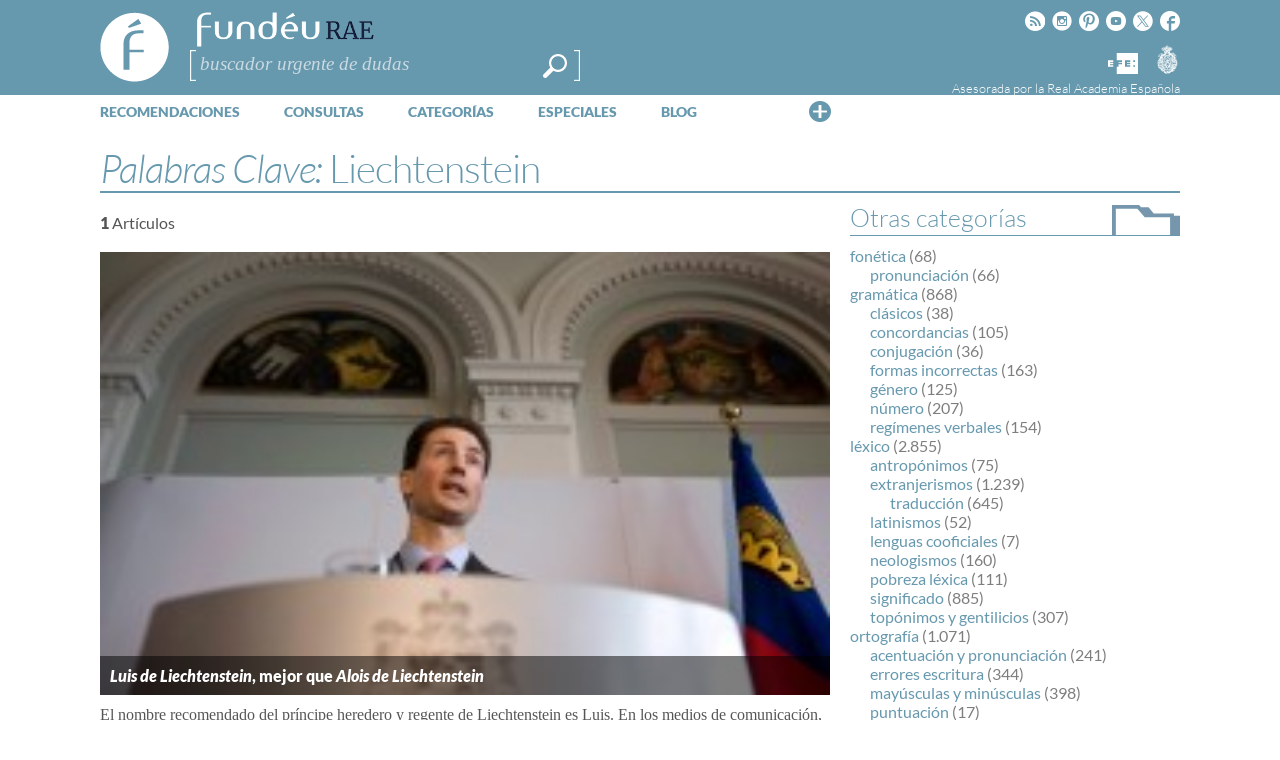

--- FILE ---
content_type: text/html; charset=utf-8
request_url: https://www.google.com/recaptcha/api2/anchor?ar=1&k=6LeqEhUUAAAAANIrwHpG9q7MLzswNZZnLOfA50E6&co=aHR0cHM6Ly93d3cuZnVuZGV1LmVzOjQ0Mw..&hl=es&v=PoyoqOPhxBO7pBk68S4YbpHZ&size=normal&anchor-ms=20000&execute-ms=30000&cb=3gvkz0ewkgvd
body_size: 49404
content:
<!DOCTYPE HTML><html dir="ltr" lang="es"><head><meta http-equiv="Content-Type" content="text/html; charset=UTF-8">
<meta http-equiv="X-UA-Compatible" content="IE=edge">
<title>reCAPTCHA</title>
<style type="text/css">
/* cyrillic-ext */
@font-face {
  font-family: 'Roboto';
  font-style: normal;
  font-weight: 400;
  font-stretch: 100%;
  src: url(//fonts.gstatic.com/s/roboto/v48/KFO7CnqEu92Fr1ME7kSn66aGLdTylUAMa3GUBHMdazTgWw.woff2) format('woff2');
  unicode-range: U+0460-052F, U+1C80-1C8A, U+20B4, U+2DE0-2DFF, U+A640-A69F, U+FE2E-FE2F;
}
/* cyrillic */
@font-face {
  font-family: 'Roboto';
  font-style: normal;
  font-weight: 400;
  font-stretch: 100%;
  src: url(//fonts.gstatic.com/s/roboto/v48/KFO7CnqEu92Fr1ME7kSn66aGLdTylUAMa3iUBHMdazTgWw.woff2) format('woff2');
  unicode-range: U+0301, U+0400-045F, U+0490-0491, U+04B0-04B1, U+2116;
}
/* greek-ext */
@font-face {
  font-family: 'Roboto';
  font-style: normal;
  font-weight: 400;
  font-stretch: 100%;
  src: url(//fonts.gstatic.com/s/roboto/v48/KFO7CnqEu92Fr1ME7kSn66aGLdTylUAMa3CUBHMdazTgWw.woff2) format('woff2');
  unicode-range: U+1F00-1FFF;
}
/* greek */
@font-face {
  font-family: 'Roboto';
  font-style: normal;
  font-weight: 400;
  font-stretch: 100%;
  src: url(//fonts.gstatic.com/s/roboto/v48/KFO7CnqEu92Fr1ME7kSn66aGLdTylUAMa3-UBHMdazTgWw.woff2) format('woff2');
  unicode-range: U+0370-0377, U+037A-037F, U+0384-038A, U+038C, U+038E-03A1, U+03A3-03FF;
}
/* math */
@font-face {
  font-family: 'Roboto';
  font-style: normal;
  font-weight: 400;
  font-stretch: 100%;
  src: url(//fonts.gstatic.com/s/roboto/v48/KFO7CnqEu92Fr1ME7kSn66aGLdTylUAMawCUBHMdazTgWw.woff2) format('woff2');
  unicode-range: U+0302-0303, U+0305, U+0307-0308, U+0310, U+0312, U+0315, U+031A, U+0326-0327, U+032C, U+032F-0330, U+0332-0333, U+0338, U+033A, U+0346, U+034D, U+0391-03A1, U+03A3-03A9, U+03B1-03C9, U+03D1, U+03D5-03D6, U+03F0-03F1, U+03F4-03F5, U+2016-2017, U+2034-2038, U+203C, U+2040, U+2043, U+2047, U+2050, U+2057, U+205F, U+2070-2071, U+2074-208E, U+2090-209C, U+20D0-20DC, U+20E1, U+20E5-20EF, U+2100-2112, U+2114-2115, U+2117-2121, U+2123-214F, U+2190, U+2192, U+2194-21AE, U+21B0-21E5, U+21F1-21F2, U+21F4-2211, U+2213-2214, U+2216-22FF, U+2308-230B, U+2310, U+2319, U+231C-2321, U+2336-237A, U+237C, U+2395, U+239B-23B7, U+23D0, U+23DC-23E1, U+2474-2475, U+25AF, U+25B3, U+25B7, U+25BD, U+25C1, U+25CA, U+25CC, U+25FB, U+266D-266F, U+27C0-27FF, U+2900-2AFF, U+2B0E-2B11, U+2B30-2B4C, U+2BFE, U+3030, U+FF5B, U+FF5D, U+1D400-1D7FF, U+1EE00-1EEFF;
}
/* symbols */
@font-face {
  font-family: 'Roboto';
  font-style: normal;
  font-weight: 400;
  font-stretch: 100%;
  src: url(//fonts.gstatic.com/s/roboto/v48/KFO7CnqEu92Fr1ME7kSn66aGLdTylUAMaxKUBHMdazTgWw.woff2) format('woff2');
  unicode-range: U+0001-000C, U+000E-001F, U+007F-009F, U+20DD-20E0, U+20E2-20E4, U+2150-218F, U+2190, U+2192, U+2194-2199, U+21AF, U+21E6-21F0, U+21F3, U+2218-2219, U+2299, U+22C4-22C6, U+2300-243F, U+2440-244A, U+2460-24FF, U+25A0-27BF, U+2800-28FF, U+2921-2922, U+2981, U+29BF, U+29EB, U+2B00-2BFF, U+4DC0-4DFF, U+FFF9-FFFB, U+10140-1018E, U+10190-1019C, U+101A0, U+101D0-101FD, U+102E0-102FB, U+10E60-10E7E, U+1D2C0-1D2D3, U+1D2E0-1D37F, U+1F000-1F0FF, U+1F100-1F1AD, U+1F1E6-1F1FF, U+1F30D-1F30F, U+1F315, U+1F31C, U+1F31E, U+1F320-1F32C, U+1F336, U+1F378, U+1F37D, U+1F382, U+1F393-1F39F, U+1F3A7-1F3A8, U+1F3AC-1F3AF, U+1F3C2, U+1F3C4-1F3C6, U+1F3CA-1F3CE, U+1F3D4-1F3E0, U+1F3ED, U+1F3F1-1F3F3, U+1F3F5-1F3F7, U+1F408, U+1F415, U+1F41F, U+1F426, U+1F43F, U+1F441-1F442, U+1F444, U+1F446-1F449, U+1F44C-1F44E, U+1F453, U+1F46A, U+1F47D, U+1F4A3, U+1F4B0, U+1F4B3, U+1F4B9, U+1F4BB, U+1F4BF, U+1F4C8-1F4CB, U+1F4D6, U+1F4DA, U+1F4DF, U+1F4E3-1F4E6, U+1F4EA-1F4ED, U+1F4F7, U+1F4F9-1F4FB, U+1F4FD-1F4FE, U+1F503, U+1F507-1F50B, U+1F50D, U+1F512-1F513, U+1F53E-1F54A, U+1F54F-1F5FA, U+1F610, U+1F650-1F67F, U+1F687, U+1F68D, U+1F691, U+1F694, U+1F698, U+1F6AD, U+1F6B2, U+1F6B9-1F6BA, U+1F6BC, U+1F6C6-1F6CF, U+1F6D3-1F6D7, U+1F6E0-1F6EA, U+1F6F0-1F6F3, U+1F6F7-1F6FC, U+1F700-1F7FF, U+1F800-1F80B, U+1F810-1F847, U+1F850-1F859, U+1F860-1F887, U+1F890-1F8AD, U+1F8B0-1F8BB, U+1F8C0-1F8C1, U+1F900-1F90B, U+1F93B, U+1F946, U+1F984, U+1F996, U+1F9E9, U+1FA00-1FA6F, U+1FA70-1FA7C, U+1FA80-1FA89, U+1FA8F-1FAC6, U+1FACE-1FADC, U+1FADF-1FAE9, U+1FAF0-1FAF8, U+1FB00-1FBFF;
}
/* vietnamese */
@font-face {
  font-family: 'Roboto';
  font-style: normal;
  font-weight: 400;
  font-stretch: 100%;
  src: url(//fonts.gstatic.com/s/roboto/v48/KFO7CnqEu92Fr1ME7kSn66aGLdTylUAMa3OUBHMdazTgWw.woff2) format('woff2');
  unicode-range: U+0102-0103, U+0110-0111, U+0128-0129, U+0168-0169, U+01A0-01A1, U+01AF-01B0, U+0300-0301, U+0303-0304, U+0308-0309, U+0323, U+0329, U+1EA0-1EF9, U+20AB;
}
/* latin-ext */
@font-face {
  font-family: 'Roboto';
  font-style: normal;
  font-weight: 400;
  font-stretch: 100%;
  src: url(//fonts.gstatic.com/s/roboto/v48/KFO7CnqEu92Fr1ME7kSn66aGLdTylUAMa3KUBHMdazTgWw.woff2) format('woff2');
  unicode-range: U+0100-02BA, U+02BD-02C5, U+02C7-02CC, U+02CE-02D7, U+02DD-02FF, U+0304, U+0308, U+0329, U+1D00-1DBF, U+1E00-1E9F, U+1EF2-1EFF, U+2020, U+20A0-20AB, U+20AD-20C0, U+2113, U+2C60-2C7F, U+A720-A7FF;
}
/* latin */
@font-face {
  font-family: 'Roboto';
  font-style: normal;
  font-weight: 400;
  font-stretch: 100%;
  src: url(//fonts.gstatic.com/s/roboto/v48/KFO7CnqEu92Fr1ME7kSn66aGLdTylUAMa3yUBHMdazQ.woff2) format('woff2');
  unicode-range: U+0000-00FF, U+0131, U+0152-0153, U+02BB-02BC, U+02C6, U+02DA, U+02DC, U+0304, U+0308, U+0329, U+2000-206F, U+20AC, U+2122, U+2191, U+2193, U+2212, U+2215, U+FEFF, U+FFFD;
}
/* cyrillic-ext */
@font-face {
  font-family: 'Roboto';
  font-style: normal;
  font-weight: 500;
  font-stretch: 100%;
  src: url(//fonts.gstatic.com/s/roboto/v48/KFO7CnqEu92Fr1ME7kSn66aGLdTylUAMa3GUBHMdazTgWw.woff2) format('woff2');
  unicode-range: U+0460-052F, U+1C80-1C8A, U+20B4, U+2DE0-2DFF, U+A640-A69F, U+FE2E-FE2F;
}
/* cyrillic */
@font-face {
  font-family: 'Roboto';
  font-style: normal;
  font-weight: 500;
  font-stretch: 100%;
  src: url(//fonts.gstatic.com/s/roboto/v48/KFO7CnqEu92Fr1ME7kSn66aGLdTylUAMa3iUBHMdazTgWw.woff2) format('woff2');
  unicode-range: U+0301, U+0400-045F, U+0490-0491, U+04B0-04B1, U+2116;
}
/* greek-ext */
@font-face {
  font-family: 'Roboto';
  font-style: normal;
  font-weight: 500;
  font-stretch: 100%;
  src: url(//fonts.gstatic.com/s/roboto/v48/KFO7CnqEu92Fr1ME7kSn66aGLdTylUAMa3CUBHMdazTgWw.woff2) format('woff2');
  unicode-range: U+1F00-1FFF;
}
/* greek */
@font-face {
  font-family: 'Roboto';
  font-style: normal;
  font-weight: 500;
  font-stretch: 100%;
  src: url(//fonts.gstatic.com/s/roboto/v48/KFO7CnqEu92Fr1ME7kSn66aGLdTylUAMa3-UBHMdazTgWw.woff2) format('woff2');
  unicode-range: U+0370-0377, U+037A-037F, U+0384-038A, U+038C, U+038E-03A1, U+03A3-03FF;
}
/* math */
@font-face {
  font-family: 'Roboto';
  font-style: normal;
  font-weight: 500;
  font-stretch: 100%;
  src: url(//fonts.gstatic.com/s/roboto/v48/KFO7CnqEu92Fr1ME7kSn66aGLdTylUAMawCUBHMdazTgWw.woff2) format('woff2');
  unicode-range: U+0302-0303, U+0305, U+0307-0308, U+0310, U+0312, U+0315, U+031A, U+0326-0327, U+032C, U+032F-0330, U+0332-0333, U+0338, U+033A, U+0346, U+034D, U+0391-03A1, U+03A3-03A9, U+03B1-03C9, U+03D1, U+03D5-03D6, U+03F0-03F1, U+03F4-03F5, U+2016-2017, U+2034-2038, U+203C, U+2040, U+2043, U+2047, U+2050, U+2057, U+205F, U+2070-2071, U+2074-208E, U+2090-209C, U+20D0-20DC, U+20E1, U+20E5-20EF, U+2100-2112, U+2114-2115, U+2117-2121, U+2123-214F, U+2190, U+2192, U+2194-21AE, U+21B0-21E5, U+21F1-21F2, U+21F4-2211, U+2213-2214, U+2216-22FF, U+2308-230B, U+2310, U+2319, U+231C-2321, U+2336-237A, U+237C, U+2395, U+239B-23B7, U+23D0, U+23DC-23E1, U+2474-2475, U+25AF, U+25B3, U+25B7, U+25BD, U+25C1, U+25CA, U+25CC, U+25FB, U+266D-266F, U+27C0-27FF, U+2900-2AFF, U+2B0E-2B11, U+2B30-2B4C, U+2BFE, U+3030, U+FF5B, U+FF5D, U+1D400-1D7FF, U+1EE00-1EEFF;
}
/* symbols */
@font-face {
  font-family: 'Roboto';
  font-style: normal;
  font-weight: 500;
  font-stretch: 100%;
  src: url(//fonts.gstatic.com/s/roboto/v48/KFO7CnqEu92Fr1ME7kSn66aGLdTylUAMaxKUBHMdazTgWw.woff2) format('woff2');
  unicode-range: U+0001-000C, U+000E-001F, U+007F-009F, U+20DD-20E0, U+20E2-20E4, U+2150-218F, U+2190, U+2192, U+2194-2199, U+21AF, U+21E6-21F0, U+21F3, U+2218-2219, U+2299, U+22C4-22C6, U+2300-243F, U+2440-244A, U+2460-24FF, U+25A0-27BF, U+2800-28FF, U+2921-2922, U+2981, U+29BF, U+29EB, U+2B00-2BFF, U+4DC0-4DFF, U+FFF9-FFFB, U+10140-1018E, U+10190-1019C, U+101A0, U+101D0-101FD, U+102E0-102FB, U+10E60-10E7E, U+1D2C0-1D2D3, U+1D2E0-1D37F, U+1F000-1F0FF, U+1F100-1F1AD, U+1F1E6-1F1FF, U+1F30D-1F30F, U+1F315, U+1F31C, U+1F31E, U+1F320-1F32C, U+1F336, U+1F378, U+1F37D, U+1F382, U+1F393-1F39F, U+1F3A7-1F3A8, U+1F3AC-1F3AF, U+1F3C2, U+1F3C4-1F3C6, U+1F3CA-1F3CE, U+1F3D4-1F3E0, U+1F3ED, U+1F3F1-1F3F3, U+1F3F5-1F3F7, U+1F408, U+1F415, U+1F41F, U+1F426, U+1F43F, U+1F441-1F442, U+1F444, U+1F446-1F449, U+1F44C-1F44E, U+1F453, U+1F46A, U+1F47D, U+1F4A3, U+1F4B0, U+1F4B3, U+1F4B9, U+1F4BB, U+1F4BF, U+1F4C8-1F4CB, U+1F4D6, U+1F4DA, U+1F4DF, U+1F4E3-1F4E6, U+1F4EA-1F4ED, U+1F4F7, U+1F4F9-1F4FB, U+1F4FD-1F4FE, U+1F503, U+1F507-1F50B, U+1F50D, U+1F512-1F513, U+1F53E-1F54A, U+1F54F-1F5FA, U+1F610, U+1F650-1F67F, U+1F687, U+1F68D, U+1F691, U+1F694, U+1F698, U+1F6AD, U+1F6B2, U+1F6B9-1F6BA, U+1F6BC, U+1F6C6-1F6CF, U+1F6D3-1F6D7, U+1F6E0-1F6EA, U+1F6F0-1F6F3, U+1F6F7-1F6FC, U+1F700-1F7FF, U+1F800-1F80B, U+1F810-1F847, U+1F850-1F859, U+1F860-1F887, U+1F890-1F8AD, U+1F8B0-1F8BB, U+1F8C0-1F8C1, U+1F900-1F90B, U+1F93B, U+1F946, U+1F984, U+1F996, U+1F9E9, U+1FA00-1FA6F, U+1FA70-1FA7C, U+1FA80-1FA89, U+1FA8F-1FAC6, U+1FACE-1FADC, U+1FADF-1FAE9, U+1FAF0-1FAF8, U+1FB00-1FBFF;
}
/* vietnamese */
@font-face {
  font-family: 'Roboto';
  font-style: normal;
  font-weight: 500;
  font-stretch: 100%;
  src: url(//fonts.gstatic.com/s/roboto/v48/KFO7CnqEu92Fr1ME7kSn66aGLdTylUAMa3OUBHMdazTgWw.woff2) format('woff2');
  unicode-range: U+0102-0103, U+0110-0111, U+0128-0129, U+0168-0169, U+01A0-01A1, U+01AF-01B0, U+0300-0301, U+0303-0304, U+0308-0309, U+0323, U+0329, U+1EA0-1EF9, U+20AB;
}
/* latin-ext */
@font-face {
  font-family: 'Roboto';
  font-style: normal;
  font-weight: 500;
  font-stretch: 100%;
  src: url(//fonts.gstatic.com/s/roboto/v48/KFO7CnqEu92Fr1ME7kSn66aGLdTylUAMa3KUBHMdazTgWw.woff2) format('woff2');
  unicode-range: U+0100-02BA, U+02BD-02C5, U+02C7-02CC, U+02CE-02D7, U+02DD-02FF, U+0304, U+0308, U+0329, U+1D00-1DBF, U+1E00-1E9F, U+1EF2-1EFF, U+2020, U+20A0-20AB, U+20AD-20C0, U+2113, U+2C60-2C7F, U+A720-A7FF;
}
/* latin */
@font-face {
  font-family: 'Roboto';
  font-style: normal;
  font-weight: 500;
  font-stretch: 100%;
  src: url(//fonts.gstatic.com/s/roboto/v48/KFO7CnqEu92Fr1ME7kSn66aGLdTylUAMa3yUBHMdazQ.woff2) format('woff2');
  unicode-range: U+0000-00FF, U+0131, U+0152-0153, U+02BB-02BC, U+02C6, U+02DA, U+02DC, U+0304, U+0308, U+0329, U+2000-206F, U+20AC, U+2122, U+2191, U+2193, U+2212, U+2215, U+FEFF, U+FFFD;
}
/* cyrillic-ext */
@font-face {
  font-family: 'Roboto';
  font-style: normal;
  font-weight: 900;
  font-stretch: 100%;
  src: url(//fonts.gstatic.com/s/roboto/v48/KFO7CnqEu92Fr1ME7kSn66aGLdTylUAMa3GUBHMdazTgWw.woff2) format('woff2');
  unicode-range: U+0460-052F, U+1C80-1C8A, U+20B4, U+2DE0-2DFF, U+A640-A69F, U+FE2E-FE2F;
}
/* cyrillic */
@font-face {
  font-family: 'Roboto';
  font-style: normal;
  font-weight: 900;
  font-stretch: 100%;
  src: url(//fonts.gstatic.com/s/roboto/v48/KFO7CnqEu92Fr1ME7kSn66aGLdTylUAMa3iUBHMdazTgWw.woff2) format('woff2');
  unicode-range: U+0301, U+0400-045F, U+0490-0491, U+04B0-04B1, U+2116;
}
/* greek-ext */
@font-face {
  font-family: 'Roboto';
  font-style: normal;
  font-weight: 900;
  font-stretch: 100%;
  src: url(//fonts.gstatic.com/s/roboto/v48/KFO7CnqEu92Fr1ME7kSn66aGLdTylUAMa3CUBHMdazTgWw.woff2) format('woff2');
  unicode-range: U+1F00-1FFF;
}
/* greek */
@font-face {
  font-family: 'Roboto';
  font-style: normal;
  font-weight: 900;
  font-stretch: 100%;
  src: url(//fonts.gstatic.com/s/roboto/v48/KFO7CnqEu92Fr1ME7kSn66aGLdTylUAMa3-UBHMdazTgWw.woff2) format('woff2');
  unicode-range: U+0370-0377, U+037A-037F, U+0384-038A, U+038C, U+038E-03A1, U+03A3-03FF;
}
/* math */
@font-face {
  font-family: 'Roboto';
  font-style: normal;
  font-weight: 900;
  font-stretch: 100%;
  src: url(//fonts.gstatic.com/s/roboto/v48/KFO7CnqEu92Fr1ME7kSn66aGLdTylUAMawCUBHMdazTgWw.woff2) format('woff2');
  unicode-range: U+0302-0303, U+0305, U+0307-0308, U+0310, U+0312, U+0315, U+031A, U+0326-0327, U+032C, U+032F-0330, U+0332-0333, U+0338, U+033A, U+0346, U+034D, U+0391-03A1, U+03A3-03A9, U+03B1-03C9, U+03D1, U+03D5-03D6, U+03F0-03F1, U+03F4-03F5, U+2016-2017, U+2034-2038, U+203C, U+2040, U+2043, U+2047, U+2050, U+2057, U+205F, U+2070-2071, U+2074-208E, U+2090-209C, U+20D0-20DC, U+20E1, U+20E5-20EF, U+2100-2112, U+2114-2115, U+2117-2121, U+2123-214F, U+2190, U+2192, U+2194-21AE, U+21B0-21E5, U+21F1-21F2, U+21F4-2211, U+2213-2214, U+2216-22FF, U+2308-230B, U+2310, U+2319, U+231C-2321, U+2336-237A, U+237C, U+2395, U+239B-23B7, U+23D0, U+23DC-23E1, U+2474-2475, U+25AF, U+25B3, U+25B7, U+25BD, U+25C1, U+25CA, U+25CC, U+25FB, U+266D-266F, U+27C0-27FF, U+2900-2AFF, U+2B0E-2B11, U+2B30-2B4C, U+2BFE, U+3030, U+FF5B, U+FF5D, U+1D400-1D7FF, U+1EE00-1EEFF;
}
/* symbols */
@font-face {
  font-family: 'Roboto';
  font-style: normal;
  font-weight: 900;
  font-stretch: 100%;
  src: url(//fonts.gstatic.com/s/roboto/v48/KFO7CnqEu92Fr1ME7kSn66aGLdTylUAMaxKUBHMdazTgWw.woff2) format('woff2');
  unicode-range: U+0001-000C, U+000E-001F, U+007F-009F, U+20DD-20E0, U+20E2-20E4, U+2150-218F, U+2190, U+2192, U+2194-2199, U+21AF, U+21E6-21F0, U+21F3, U+2218-2219, U+2299, U+22C4-22C6, U+2300-243F, U+2440-244A, U+2460-24FF, U+25A0-27BF, U+2800-28FF, U+2921-2922, U+2981, U+29BF, U+29EB, U+2B00-2BFF, U+4DC0-4DFF, U+FFF9-FFFB, U+10140-1018E, U+10190-1019C, U+101A0, U+101D0-101FD, U+102E0-102FB, U+10E60-10E7E, U+1D2C0-1D2D3, U+1D2E0-1D37F, U+1F000-1F0FF, U+1F100-1F1AD, U+1F1E6-1F1FF, U+1F30D-1F30F, U+1F315, U+1F31C, U+1F31E, U+1F320-1F32C, U+1F336, U+1F378, U+1F37D, U+1F382, U+1F393-1F39F, U+1F3A7-1F3A8, U+1F3AC-1F3AF, U+1F3C2, U+1F3C4-1F3C6, U+1F3CA-1F3CE, U+1F3D4-1F3E0, U+1F3ED, U+1F3F1-1F3F3, U+1F3F5-1F3F7, U+1F408, U+1F415, U+1F41F, U+1F426, U+1F43F, U+1F441-1F442, U+1F444, U+1F446-1F449, U+1F44C-1F44E, U+1F453, U+1F46A, U+1F47D, U+1F4A3, U+1F4B0, U+1F4B3, U+1F4B9, U+1F4BB, U+1F4BF, U+1F4C8-1F4CB, U+1F4D6, U+1F4DA, U+1F4DF, U+1F4E3-1F4E6, U+1F4EA-1F4ED, U+1F4F7, U+1F4F9-1F4FB, U+1F4FD-1F4FE, U+1F503, U+1F507-1F50B, U+1F50D, U+1F512-1F513, U+1F53E-1F54A, U+1F54F-1F5FA, U+1F610, U+1F650-1F67F, U+1F687, U+1F68D, U+1F691, U+1F694, U+1F698, U+1F6AD, U+1F6B2, U+1F6B9-1F6BA, U+1F6BC, U+1F6C6-1F6CF, U+1F6D3-1F6D7, U+1F6E0-1F6EA, U+1F6F0-1F6F3, U+1F6F7-1F6FC, U+1F700-1F7FF, U+1F800-1F80B, U+1F810-1F847, U+1F850-1F859, U+1F860-1F887, U+1F890-1F8AD, U+1F8B0-1F8BB, U+1F8C0-1F8C1, U+1F900-1F90B, U+1F93B, U+1F946, U+1F984, U+1F996, U+1F9E9, U+1FA00-1FA6F, U+1FA70-1FA7C, U+1FA80-1FA89, U+1FA8F-1FAC6, U+1FACE-1FADC, U+1FADF-1FAE9, U+1FAF0-1FAF8, U+1FB00-1FBFF;
}
/* vietnamese */
@font-face {
  font-family: 'Roboto';
  font-style: normal;
  font-weight: 900;
  font-stretch: 100%;
  src: url(//fonts.gstatic.com/s/roboto/v48/KFO7CnqEu92Fr1ME7kSn66aGLdTylUAMa3OUBHMdazTgWw.woff2) format('woff2');
  unicode-range: U+0102-0103, U+0110-0111, U+0128-0129, U+0168-0169, U+01A0-01A1, U+01AF-01B0, U+0300-0301, U+0303-0304, U+0308-0309, U+0323, U+0329, U+1EA0-1EF9, U+20AB;
}
/* latin-ext */
@font-face {
  font-family: 'Roboto';
  font-style: normal;
  font-weight: 900;
  font-stretch: 100%;
  src: url(//fonts.gstatic.com/s/roboto/v48/KFO7CnqEu92Fr1ME7kSn66aGLdTylUAMa3KUBHMdazTgWw.woff2) format('woff2');
  unicode-range: U+0100-02BA, U+02BD-02C5, U+02C7-02CC, U+02CE-02D7, U+02DD-02FF, U+0304, U+0308, U+0329, U+1D00-1DBF, U+1E00-1E9F, U+1EF2-1EFF, U+2020, U+20A0-20AB, U+20AD-20C0, U+2113, U+2C60-2C7F, U+A720-A7FF;
}
/* latin */
@font-face {
  font-family: 'Roboto';
  font-style: normal;
  font-weight: 900;
  font-stretch: 100%;
  src: url(//fonts.gstatic.com/s/roboto/v48/KFO7CnqEu92Fr1ME7kSn66aGLdTylUAMa3yUBHMdazQ.woff2) format('woff2');
  unicode-range: U+0000-00FF, U+0131, U+0152-0153, U+02BB-02BC, U+02C6, U+02DA, U+02DC, U+0304, U+0308, U+0329, U+2000-206F, U+20AC, U+2122, U+2191, U+2193, U+2212, U+2215, U+FEFF, U+FFFD;
}

</style>
<link rel="stylesheet" type="text/css" href="https://www.gstatic.com/recaptcha/releases/PoyoqOPhxBO7pBk68S4YbpHZ/styles__ltr.css">
<script nonce="GVgoKf_1fpxxGsk8ytqCGw" type="text/javascript">window['__recaptcha_api'] = 'https://www.google.com/recaptcha/api2/';</script>
<script type="text/javascript" src="https://www.gstatic.com/recaptcha/releases/PoyoqOPhxBO7pBk68S4YbpHZ/recaptcha__es.js" nonce="GVgoKf_1fpxxGsk8ytqCGw">
      
    </script></head>
<body><div id="rc-anchor-alert" class="rc-anchor-alert"></div>
<input type="hidden" id="recaptcha-token" value="[base64]">
<script type="text/javascript" nonce="GVgoKf_1fpxxGsk8ytqCGw">
      recaptcha.anchor.Main.init("[\x22ainput\x22,[\x22bgdata\x22,\x22\x22,\[base64]/[base64]/[base64]/[base64]/[base64]/[base64]/[base64]/[base64]/[base64]/[base64]\\u003d\x22,\[base64]\\u003d\x22,\[base64]/CtsKawq0caMOMKsKbwqYJNMKbfMOcwq3DuT4GwoEQdRPDg8KAbcOXDMOtwoxjw6HCp8OfLwZOX8KIM8OLQMKkMgBBIMKFw6bCuRHDlMOswoZ9D8KxHGQqZMO0wrjCgsOmc8OWw4URKcOnw5IMdl/[base64]/dEwUwonDrURrwpDDugDCoFVuwo7CoAg5HzTDtGB2wq3Drl7Cj8KowqAyTsKawq5uOyvDghbDvU96B8Ksw5sBTcOpCB4GLD5IDAjCglBUJMO4GMOnwrEDFkMUwr0ZwrbCpXdQIsOQf8KSbC/Do3JIXsOFw7DCsMOLK8Oww75Xwr3DiAk/f3AeOMOSGHbCksOaw7EvEsOewoAYImQYw7TDl8O0wofDm8KuSsKKw6oBVcKjwojDqg3ChMKqOMK5w6UHw4/CmR0PRBXCrsKxPVBINcOlMh5mNUrDhS3DgMKOw7jDgSJNGBccGwHCusOoTMKLThwtwrQkAsOWw5JEIcO/PMOEwrNfP1NQwpvDu8OobzrDk8Kyw7snw6/[base64]/w6JIwptbw53DhsKlUcOYwpgvw4t3YcOBCcOGw4HDisKCBU1+w73CoVARW2NaZ8KbchpfwpDDoX3CtS5Ca8KmScKbSRHCv0/[base64]/w4DDhMKsw5VGGsObw7hhd0xuZ8OWXHHCnsKFwoZTw7Zxw7DDh8ONI8KuYEHDl8K/wrkfFMO4VjttLsKlcjsmBGVqWsK7bnnCsB7CnTdwAGjDtzk/wqFPwrgbw6LCh8KDwpfCjcKPTMK9Mk/Dm1/[base64]/Do8KvKnfDpivDmyLDlCzCnmZqwrwdfWjCo0TCjFIBDsKmw6vDscKdIwLDuFZcw53DlMKjwoMYPX7DkMKiWcOfecOjw7BWQR7DqsOxVB3CucKOO3McVcOzw5jClTbCrMKNw4/CujzCgAIjw5TDlsKOVMKnw73CvcKQwqnCilnDgSIOPsOANXnCjiTDsUEBGsK7CzYOw49hSRcRBMKGwrjDoMKab8KWw6TDvlkcwrEiwqfCuDfDmMOswr9BwofDjRPDizXDtklea8OIGWjCqAjDqRXCucOcw7YPw4nCu8OwGAjDghluw5BsW8K/[base64]/DnmzDjl5lSX7CpW0AwpLDuWrDosO9Q2DDunN7wrd8aHHCkMKrwqxlw5rCpDsYBR8fwowwUsOVGH7Ct8OLw505bcK8S8KSw707wp5xwoxrw67CqcKjXgDCqwHCmMOuW8K0w5o7w47Cv8Oww7PDkijCmgLDijtuMMK9wrYzwocQw5BFX8O9V8Kiwr/[base64]/DrcKwwpwLwqFXwozCjksKwpRHw6dnasOSworDqMOhFcKRwpDClTfCicKjwpvCpcKcdWzCtMOcw4kHw7pZw7A/w5M5w4fCsnLCt8Kfwp/CncKjw6DDgcObw4tCwo/DsQvDqF4Zw4LDqw7CjsOmLgJdejHDohnCinoCG1llw5nDnMKvwpDDtcKbDMOQBmoAw5gkw750w4LCrsKfw5UXSsONU00TDcORw5QQw5snWCV4wq85UsKRw7gqwr/CnsKOw7Mxw4LDgsObYcOqDsKPQ8K4w7/DosO6wp1kRTwASUw9VsK4w57Dv8KywqjCrsOxwpFmwo0KE2RTLmjCvDckw44gBsK1woTChCvDmsKqfibDksKiwr3CtsOXecOZw73CtsKxwq3CslTCrFs2woTDjMOJwroiw7oTw7XCscKcw7U1UMOiHMKsX8O6w63DnWQKaGstw4LDuz0OwozCksOZwptAdsOnwohjw5/CgMOrw4V2wp5qE0YNdcOUw6FHw7h9SmvCjsKBfCBjw4USIxXCjsODw7cWZMKFwqzCiTcxwotEw5HCpHXDt29tw4rDvA0RLxtKLVYzR8OJwqJRwrF1UsKpwp8KwoMbegPCgMO7wodLw48nPsOtw6nDs3ghw6fDuDnDph1JIHEuwr0XWsKAX8Kjw58ywqx1C8Kbwq/Cp2/Cm27Ci8OdwpnDoMOCTgLCkDfCsQQvwqYWwpweaRZ/w7PDo8OHBCxUcMOfwrdBKlh7w4d3Ox/CjXRvXcODwrEnwp1bB8K/K8KWbjduw43CmSMKOBERAcOkw7sMYMK0w43CtkA+wpfCssO/wpdvw4VmwrXCgsKlw4bCoMOPO2DDp8K+wphEw7l7w7hjwokMWsKTL8OCw6kMwp8EGV7Ci0/CtsO6Q8O5bA4jwrkWfcKyUQDCvBELbcOPHMKBVcKkSsOww4rDlMOEw6rCj8KhEsOccMOOw63Cqlomw6rDpBvDtcKoc3fDn09ea8KjasOawpbDugk2bcK/[base64]/[base64]/UMKEZMOGwqbCgykjC8KvHsKlFsOswqIVw7bDg1XCrgF+w4ReQX/Cnlh9fH7CvMKHw5wlw5cRAMOPM8K1wonCgMKPL17CtcOYWMOUcg00BMKUaQ9aN8Oow6lLw7XDpBLDvz/DrwdLHX4UQ8KjwrvDgcKXRlXDmsKsH8OXSsKjwpjCh0swYxQDw43DjcOHw5JKwq7Dt1/CuwvDhEYFwovCin3DvzjCp18iw6UJJlFwwoTDgnHCgcORw5nCtn/[base64]/DisK7wr7DocOLwr7DmcKTwqbCkEVuUCHCjsOPGMKUKlFZw5J9wqTCg8Khw4jDkTTCvMK2wqvDoi5uBUw3KH7Co2/DosOFw6VMwqgRK8Kxwo7Cl8Kaw6sxw7xDw648wrc+woBZCMOGKsKOIcO0CsK4w7c7CMOIesOZwoHDoy/DlsOxKXTDq8OMw5N+wptMdGV+DiHDqk9twqXDvsOVdFMywoLCuyPDrykcc8KPfnh2YAs+HsKCQGRCFcOwNcOecnjDpMOdQXPDuMKOwpJPWRvCuMKEwpzCglDDtUnDumkUw5vDuMK1C8OuWMO/Il/DqMKMaMKNw7PDgTbCp2AZwo/CksKBwpjCuWnCm1rDgMO8EMOBPmZmasKZw4/[base64]/CtzkWJl/DphsPR8KhEMOKHgg1w4p3wpPDtsOTa8O0w4/[base64]/QMOlT3XDgsK1w7XDiX8KFyUGw6LCqsOWw4gqwpHDiE3DqwI+w6jDpC9wwq4UYgotPm/CjcOsw7PDsMK8wqEpFA/DtABuw5MyCMKXd8OmwqHCkAgsbhTCuX3DkllTw70vw4XDnj1kUEhcE8Kgwoxdw5JawoYQw5zDmwPCvy3CrMKJwq/CsjwScsKOwp3DsEoBbMK6wp3DjMKfwqrCsXzCoxAHZcK6PcO0ZsOQw73CjMOfFx0rwrzClMOiaVUAN8KReijCo2QOwotdWklVeMOpcX7DjVnCs8OjCcODAz7CiV83UMKyecKXw53CsUVtfMO3wp/CpcKIw5LDvBxfw5hQMMOuw5A1HEnDhw5fO2tFw5wiwq0Va8O2Nj8cR8Olc2zDrVk/asO0w5YGw5fDqMOLRMKaw47DpcOhw6w7GGjCtcK6w7PDvGnCp3UHwpQcw5A3w7zDgXTCrsOtF8Kew4QkP8K3RcKnwoVmPsOPw6ZFw7HDsMKgw6/CsjfCslliacOUw6E/EzHCksKVEsKvX8OGXhQeKHbCucOcCicHR8KJFMOgw64oEFHDqGYgCTpxwqd5w5tgfMOmT8KVw5PDjjrDm1wzfFzDnhDDmsOkK8K9aT0dw6otIh3CoUw9wp8Ww7TDuMOqEELCq3/DmMKESsK3c8Opw6FrfMOVJcK2WkzDoXZQIMOTw5XCsSEQw4XDkcO/WsKQaMKmMXAEw5dcwqdZw4cAZANaYFLCkyHClsKuKgwaw57Ck8K+wq/CljZcw4srwq/DpRbDjR4SwoHDpsOhE8OiJMKHw7FGL8KLwr89wrzChMKoQQY7V8OzMsKSw6DDjXASwpE0w7DCn1bDgQBVbMKBw4YTwrkfEF7DlcOAXn3DtGFZQsKoOkXDiXvCmFDDnzBsNMK0KMKrw5fDp8K0w5/Du8KXRsKHwrHCr03DiVfDrCt6w6I6w6VLwq9dOsKkw4HDlsOPK8KQwovCmC7DksKKdsOfw4DCpsOvw7bCvMK2w5wLwqgSw5dcRArChlHDgXA6DMKuDcK2PMO9w43DmFk+w5pXPR/[base64]/[base64]/CksOyw4/DqH7DncKXMFQ8wqpAw6cZb8OEwrVQZ17CmD11w7ccXMOMenPCnRjCqjbDkQZEBsOuJcKNdsK3K8ObcsO/w6A1IWlYBSXCg8OeNjDDssK4w7jDvy7CusOqw7wiYQLDqkzCtFt4woMGfsKPZMKwwoM5YkRAEcKRwrFPf8K2eVnCnHrDrBh7CRMwOcKKwr9OJMK7wpVGw6hOw5HCkw5/wqJsBRbDqcOALcOYRifCohptWxXCqH3CisOKacO7CTYyZ33DlsOlwq3Di3zCgAYUw7nCnzHCt8OOw7HDj8OES8O+w6jDnsKMdCAMMcK9w7DDsWFYw5XDphjCs8KaKkTDoGVMT0QTw4XCs1PDkMK4wp3DjXtxwpMUw5p0wqw6S0HDlyvDgsKSw5vDlsKCQMK/ckNoexbDm8KdAwzDmFQPwp7Cnltkw60dN3JdWCRywr/DvsKLIgA5wpfCkE1bw54YwoXClcO/YArDv8KLwpnDiUjDqQcfw6PDisKYTsKhw4fCjsOIw75cwpxMA8KWDMKOEcOgwqnCv8O0w5TDqUjCpzDDkcKxYMK/w7TCpMKrdcO+w6YLYjzChTvDrm0TwpXCqRU4wrbDk8OJNsO8RMOOEA3DjWzCtsONFcOXw4tTwoXCr8ORwqrDoxFyMMKIExjCrzDCi1DCqEHDiFIfwoYzGsKLw5LDq8Kuwo4Mf2/Cl0tCcXrDocOjOcK+PDsEw7s6XMKgW8OUwo7CjsObIyHDrcKdwqLDny17wr/CrcONOMOCDcKfIBTCusKvZsOTaFccw6sIw6rChsO6OsObBcOmwoTCvQvCuFBAw5rDshzDkwE+wozCgCAlw7lyfCcTwrwjwrxVDG/DhxDDvMKNw63CuCHClsKgNcONJnN2VsKtN8Oawp/CtETDmMOhFsK7bhnClcKKw57CssKZK07ClMOsQcOOwqYGwrbCqsOawr3DuMOXaTvCgVjDjcKRw7MZwqTCu8KsPGwIAndUwpXCjFVnBwLDm2g2wqPCssKcw7UxVsOjw51Hw4lVwqAxFh7CjsKQw61vb8Ktw5U0TcKfwr55wp/Cijh/HsKHwqfCkMOAw51dwrnDqzPDuEIqOjgCWGrDhsKrw79CUh4gw7/DiMKww4DCi0nCpMO6cUM/w6/DnENrMMOpwrfDp8Ova8OiQ8OpwrDDvxVxNnfCmkfDkMKOwovDl0bDj8KTAgPDj8Kww7YJBFLCn1PDuVzCpCjCvDQHw6HDin9Abj0DR8KwSgEUWSfCsMKoalAzasOJPsOewqMlw4hBScKran0Ww7LCqMKjHwrDqsOQAcKMw6hNwpEZUgBDwqPCmhTDshtFw6p/[base64]/Cv8OCwp9Ew6kEw7zDqVPCrGV0LsKrARUuXgXClMOhIQ3DvsObwpHDpTEdA0jCjcKrwpNMc8OBwrQewrcwBsOLdAoHGsOAwrFJEWQmwpkubMOxwoFwwo9dJ8K2cjLDvcOXw6MDw6/Ct8OJWMKQw7NbbMKFSlrDv2XCiF3CtUN9w5MgXwlXGzLDphtsFsONwocQw57CvMKBwq7CnUdGJcOvbsK6BFV9FMOew5M4wrHCoQtQwrVvwpJ1woLDmT9LIVFcQMKDwoPDmxLCocKDwrrDhivCjVPDhUcAwpvDuzgfwp/DiCFDTcOsH2oqPcOoB8KkVX/[base64]/[base64]/HB/[base64]/[base64]/Ctl0JRSTDik3DucKhw5vCncKiCsKewqJoXsOowrbCjcOubgXDkBfCmXdMwonDuz3CuMK/KBxtAhDCpMOySMOlfCzDmADCt8OtwrslwpXCr1zDpFYuw4rDrD/Clg7DrMO1TsK5wozDlHcsBl7CmUs5X8KQPMOCeAQgXGjDrFQCbVjCrwAgw78swqjCqMOwS8OWwp/[base64]/[base64]/Cp1XCpcKYXcKfM8KHwr8KEcKiJsKtw7BqYsOYw7zDq8KKekQ8w5QiCsKZwpxnw7tCwp7DqUbCkVzCr8K+wpXCpMKzw4nDmQDCsMOKw67CqcOiNMOiQXRfLwhEaWvClV16w73DpXLCjsOxVjdVaMKhWCrDkTnCm3fDs8OBD8OaQgDDhsOsVQLCmcKAeMO3RhrCrxzDhl/[base64]/CocKFY3PDn8K9w7DCmhfCjsK7bcOywrcqw5rDh2rCqsK/MMKbWnlsPMK7w5jDs2BAEMK4SMOHwoVQXsKkLBFlEsOvIMOBw4fDhzlbKn0lw5/DvMKQb3fCl8KMw4PDlBvCgHnDgQzCuQ81w4PCn8KQw5vCqQsaD2Fzwql2asKnwqYMwpXDlx3DjiXDj3trchzCk8KBw4nDm8OvcCLDtE/ChnbCoz3DjsKBYsO5UsOQwodNEMOfwpR+aMOtwqMxbcOLw6lucVQhcWHClsOgHQPCggLDqG/DgzLDsFZMMsK1e049w77DpsO/w61Cw6pLEMKiTDXDviDCiMKiwqdGbWbDv8OfwpoEasOnwqnDpsOmb8OSwqnCgAgtwrTDlH97PsOawprCn8OyEcKWNsOrw6QrV8K6w7Z2VsOjwrPDixTCg8KuJFzCmcK/TcKjE8KGw77CocOQKHvDtcK7wpnCqcOAasKFwqrDoMObw4R3wo8fEz4yw75rE3MLWiXDoH/[base64]/w4PDjg4sScOXb8OWKcKbw7oFwqMjwpfDpMKpw4HCugVVXC/Cl8K7w5lsw50WBwHDsBnDt8OLKFrDv8KVwrPCucK8w5bDhQwMQ3kcwpZBwrrDjsKLwrMnLsO2woDDvAlbwpDCtWjCqyDCiMK2wopywpAWOjR1woVvXsK/[base64]/[base64]/IAnCgcOmwpbDjcOwZsK5WMKMNUspwqxAwoETK8Otw5/DjHfDhAZfdMK+J8Khwo7CmMKYworDtsOAw4TDqsOfUMOhFDsBCsKWLW/[base64]/DtRJpwoDDs0hzTsKVfMOmdC3DoMKiBMO1DcKcwpsYw5bCvH/DssK2VMKyScO+wrkCBMO4w7J7wrrDgsOcVUd9bsK8w7lrRMKvUEXDpcKtw7JAPsO8w7nDhkPCo1wsw6Yiw7JYKMKAfsOOZhDCnwQ/K8KYw4nCjMKEw5PDn8Ofw5HCnyXCsGDCscK4wqzDgMKkw7DCmArDrcKbEcKxa3vDjMOEwr7DksOew63Cr8O+wrZNQ8ODwrUpQSx1w7YBwqZeEMKCw5TCqhzDs8KlwpXDjMOIJwIVwoUew6LCq8O2wqNuJ8KiQwfCssOywr/CqMOkwp/[base64]/CpsOSwrtzw6XDkFo/OcObAMKNLsK7cBwGKMKkc8KAw6xBXVbDqV3DjcKefHNeGzdLwoUFPMKfw6R6w4vCj25fwrbDlyzDh8Odw4XDvSPDrxPDiSl8wpnDrCsjRMOROnHCiSTCrMKLw5s1HW9Tw4oZPsOPd8KbMWQOLBbCnn/Dm8KLBsOhDMOmWnHDlMKLRcOcYGLCqBDDmcK+dsOIw77DjD4RRDEHwpjDjcKKwozDssOUw77CpcKibQtsw6HDglDDvcOtw7ANFX3Cv8OrRjohwpjDusKmw5oGw5TCshUJwo8Jw61ERUbCjiA5w7HDlsObEsK/[base64]/[base64]/w5zDtMOOwrIWRkjDisKvwrPClWUxw7zDi8OyWE/DusOgJTHCj8O7HxTCkXMzwpbCvCLDh0Fyw7luO8KtBX4kwoDCosOQw6bDjsK4w5PDskhKOcKiw6vCl8KSaHlYw6HCtWtBw5zChU1Sw6XCgcOcCn7CnmnCpMK5DANTw6rCqsOhw5Y3worCgMO2wrt0wrDCvsK/[base64]/DlDzCscKKw6HCvcOvwpUQDcOyZ8KuAGRCOMKiw43CtD9KE1TDtsKKRG/CjMKNwqs3w4fCqxvCrlPCvVHDiFjCmMOcesOiYMOUDcOCBMK/CVEbw41NwqNSQMOyBcOjG2YDwpnCrcKBwqjDuz1Sw4s9w5XCk8KwwrwEYcOUw6HDpy3Cn27Cg8Kqw6NREcK6wogCw6fDhMKZwpPCohPCthcvEMO0wopTV8KAMcKPRiZsW2pAw4/DscO1QEgzZcOuwqcIw41jw6Q+AxpYbDIIMMKua8OwwrTDlsKIwqjCi3/[base64]/[base64]/[base64]/DjMKYw4Z/[base64]/CoMO9w403Z8KtccKKLmMQw4bDkGEAw4JdRnDDtcOsW2lXw7FEw5bCssKIw6M7wovCgcOgYMKjw50FRzxXHxNYQMO1IcO1wq5EwpcYw5lGaMOtSDh2LBEuw53CsBzDrcO/L1Q1CUU3w6HDvWZFRx1tMGzCimXDk3BxX39Sw7XDp0vCvG9Zd2NXTlYMR8KWw6suIj7Ck8K3wr8ZwosJXcOkIsKsEwd4AsOgw555wqxVw7jCjcOSQsKONCDDgcORBcKcwqPCoCJ/woXDglzCt2rCt8K1wr/[base64]/[base64]/DncK4w5Edcy/DoDbChMO8w4J5w7vDjMKJwpLCu2HCosKOwpLCscOpw6w6IzLCjEHDjC4GLELDggYCw7k/w63CqmDCkBTCs8Orw5PCqTIcw4nDo8Kaw4RiTMKswrwTAWDChxwTTcKXwq0Qw5nDs8Kmwr/Cv8O7ezDDjcKHw77Cmz/Dl8KJAMKpw77DjMKewq3CoTExG8K2M0J8w60Dwqtywqljw4cfw4PCg2IkUsKlw7E2wpxNM18Mwo3DrQ7DrcK8woPCtjDDisORw7/DmsO+dl9+EEtMNWsBAcOZw4zDucKtw7k3Kh4MRMKGwpgVNw7DsGwZamTDmHpKOVB3w5rDkMKsFQAsw4R0w4dTwqLDjx/Dj8OLED7Dr8K5w797wpAQwpMbw43CqldLHsKVTcKAwpl6wo8wIMOaVDI1IHrCsTDDgcO+woLDiHZzw5HCr1/DvcKYC0vCkcOyF8O4w5IBBEvCvFgQQE/CrcKCZcOUw54awpJQHXN7w5PCtcKOBMKawrRRwovCq8KJZMOhVyo3woY5YsKrw7LCh1TCgsO8d8KMf1fDtz1eDcOWw5kiw7/DgMOYBWVdN150wrpkwpYfEMKvw6sZwonCjmNCwobCtn9/wonCmgtREMOTw6fDm8K0w7rDvAt7PmfCjcOsUTJxXMK3MCXCkn3Ck8OibF/Cmy4dLEnDuSHDi8OzwpXDtcO4A2TCuCcRwrHDmyQhwqzCvMKuwrdnwqTDnjx8WQjDiMOCw6kxOsORwrDDjHjDo8OHDDDCqGNXwo/ClMOhwrsXwpA0IcK/ODlaU8Kywr9LSsOgSMObwo7Cr8Otw73DkhBKfMKtccK4GjPCo35TwqVXwokZYsOMwqXCjCjCg05TGsKHZcKjwp4VNywxJz8MfcKfwpvCk2PDosOzwqPCuAhYFzEAGjM5wqVQwp/DqSwqwrnDpynDtUDCuMKDWcKnPsOXw71eSQ3CmsK0LVPDtsOmwrHDqkrDsQIewoPCogksw4XDgALDvsKVw6lewr/ClsOFwpMZw4AFwrUPw4EPBcKMVsOwGkfDkMKoE2dTIsKBw4pxwrHDg33DrQYywrrDvMKrwppfXsKhLV3CrsKvDcODBiXCrnjDkMKtfRgxGgjDl8O2VW/[base64]/RcKrPD7DjsKnwoBdI8K+e0RIOcO4VcObwqY+BFEOVcOYHH3DsQrCpcKhw4PCksOaQ8OjwpxTw77DucKWAxjCvsKyMMOFZCBMe8OUJEnCtzYww7TDrS7Ds2DClB3Dgh7DlkMXwoXDjDTDk8O1FS4IbMK/[base64]/W8KQw73Dql8VQGhhGMKuGMOLw7MQHcOjRVbDiMKVO8OSMcOKwrYXfMO9YcKuw49WSwDDvizDoQciw6VTQXLDg8OoZMK6w5sfDMKWXMKTa3rCmcO5WsOVw7bCi8KlZVJKwrtMwojDsm1Bwp/DvRoMwp7CgcKnXHxvPA4VT8O3GX7CugQjdgx1A2XDsnbCkMK2ATcUw6VrGcKQG8KrAsOwwoxDw6LDlBsDYzfCqgUAdgJ7w6dJSyDClsOnAF/Ct0tnwqk2IQAuw5TDncOmw4LCjcKEw7FYw5fCtiwcwoTClcOaw53CiMKbbVFGMsOCbA3CpsKrTcOHMS/CmAAWw4/Ct8Oew5zDo8Kbw44HUsOEIxnDhsOPw6Q3w4nDrBDDqMOvXsOCZcOpTMKUG2Npw5FGKcOsAVbDpMOiUDzCjGLDpWAtTcKDwqoMwoUOw51Kw58/[base64]/DncOxw7RxJ8OgwqXCl8Kpw7g8QMKSwpTCr8KgfcO1ZsOgw51JMQ19wrrClW3DlcOqYcO/[base64]/dsOneMOqKUnCiMKKw5oLw7ZDFGdAbsKmwrshw50wwqkWd8KqwowNwoJEdcOdF8Oqw70wwpvCszHCr8K2w5LDgsOAOTgfKsOeRzbCm8K0wo1ywofCvMKwNMKnwpjDqcO9wrd9GcKtw4wHGjbDmywuRMKRw7HDoMO1w7E/eVXDgjnCisOLVxTCnjgrS8OWOn/DncKHV8OEGsKowq5AI8KuwoPCvsO4w4LCsA5YcyzCqw1Kw6txw7QqBMKUwpzCsMKOw4YIw5XCnQkSw53Cn8KLw6jDtHIpw5pDwr9xPMKmw5fCkwvCpX7CrcOsccKUw6rDrcKAEsOZwoHDnMOfwrEBwqISVE/CrMKLHD4twojCs8KSw5rDscKowrYKworCgMKCw6FUwqHCqcK3wqDCmMOudTUzZC3Dm8KQNsK+WRbDkSs2FlnCjSNKwpnCrzPCrcOAwph1wqIHJXZ9TcO4w4kJUQNPwpPCpzV6w57DusKKKBVsw7k/w7nDgMKMRsObw4TDlkcpwp/[base64]/DsMKFw69mPsKvwpzChyBNQcO/w4XDqELCoSgEw4QFwpwwDcOXdWB3wq/DrsOVD1Jmw6kBw6LDqGhKwrLCsRg6Rg/CqhABZsKvw5LDu0FlLcO1ckp4D8OnPlsKw7fCpcKEJj/DrcOJwpTDgCYywqvDu8OFw6A7w7TDusOQM8OLTTpaw4rDqCnDoHZtwozCkihswpjDk8K1cFg6PsOsADtTdnrDhsKNesKiwpHDu8O4UnUcwppFIsKNVsOyIsORB8OGNcOHwqbDkMOwVHvCkDsIw4HCkcKOdcKcw5xQw7LDo8OePGw1RMKJw5HDqMOuVxltYMO/[base64]/DicOOPMKvwp0owqvCs1jCgMKwwpTDuyLCrcKAUxY9w6XDqhIKRB5cfjdobzJ8w7DDg0NTJcK6RMKVKT0GNcK8wqLCmlBsWjHClTlrHnMFPVXDmlTDrhDCoFXCs8KYBcOqTcOoC8KlC8KpSk8cKgBiVMKlUF4Ww67CjcOJPsKFw6FSw5I/w7vDvMK6w58uwrTDpzvClMKrc8OkwoBbOVETMxrDpWgIGzjDoirCg38qwqEbw6LChRoQEcK7FMOjAsKLw6/[base64]/CkTQ/woMqwq0Aw5M9IhvCkGA7wpjCqsKvacKfGWbCq8Kvwrhpw73DrzFDwrp2IxPClHLCmSE8woAbwrp9w4dfd0XCl8K9w54jTw9SalcdP2VraMO6XAwVw79/w7vCvsOrw4BhGmtxw6MdOi91wpLDrcONKUzDkkR0D8KkTlFqWcOvwo/DgsOzwroCCsKyWV05OMKLeMOGwrUFUcKYTwLCo8Kaw6XCksOgI8OXVi/DgsKYw7rCoj/DtMKtw7xiw59fwqrDrMKqw60NGiAIZ8Khw54iw67CkFMiwqA+bcO3w78ewrpyPcOibMK0w4bDlMKJaMK9wo4Ow43Du8K6YToJMcKuNSbCiMKvwphIw4YPwrVawq3DvMOXS8KSw6DCpsKwwqwdTU/Dp8K4w6bCtsK/CyhEw47Dr8KaFkbCgsOKwobDuMK7wrPCpsOtw4srw4bCi8OQZMOkZ8O5PwzDjXHDlsKrWw/ChsOJwonDpcOQFE8GPlUDw6llwpdUwpxVwpZ9MmHCsnXDnjfCln4jecOVCDgcwo4vwr/DrjLCrMOGwotnTsOmaiLDmjrDhsKZSWLCmGDCqkcPScONaGQoXAzDq8Obw4UPwq4/SsO/[base64]/CnRXCvG7CscORKGHDuwdiE3rChcOywq/DvcK9wpLCs8OewoXDhSRHZjlQwoXDrA5hSW0+DFooVMOgwq/[base64]/[base64]/CusK4w6tFwpTDl8K1wpLDl8K1w59rcVXDqsO/XcOLwqXDg11OwonDjUojw7sBw4dBdsK0w6pBw59zw7HCo05CwpTCqcOEa3jCsSoCLAwFw75Oa8K9XAQ8w5hMw73DjcOCKsKYS8OSSBzDusK8YG/Du8KKBSwbCsO6w4zDgi7DpkMCE8OXQVbCk8KwWD87Y8Odw4DDmcObMBJWwofDngLDqcKRwp3Cg8Ocw7U9w6zCniEiwrBxw5tpwocXZDPCo8Kxw782w7tXGUNIw54iK8OXw43DuA19O8OgecKQKMK4w4/Di8ORNMKhaMKPwpfCpXPDuljDpjfDqcK6w77CmsKFMwbDqHtaLsOewrPCizZCXBwnOGNGScOCwqZrMTZUDG9Iw784wooUwpB4C8Oow4EMDsOSwpd+w4DDmMOcCyoqMSbDuxRlwqLDr8OVd2ccwq99LcOCw4HCk3DDmwAAwognA8O/[base64]/OcKtSsK1wr4PJT7Dl8O4KDsyAx5fGGJ8E8OoYlXDkSjDr0UEwrDDrVtTw61NwqXCskXDnnd+CW3Dn8OzSHnDslkcw4/DuTHCgcOBcsKaNxpVw5vDsGjCvmJwwrrDsMOVEcOBJMKTwpDDh8OdR1RPHEbCsMOPNxTDtMOPB8KGCMKSSQXDuwM/w5XCgynCpwXCoQo6wqrCkMK4wojDqh1PSMO6wq85PSpcwqBxw7J3MsO4w4V0wpUIDixPwpBeOcKYw77DvcKGwrcnJsOLwqvCksOQwqkAEjvCtsKWScKwRArDrAUtwrjDsx/CnQZXwpLCisK4PsKOBSvCgcKGwqMnAcOww4XDmigZwokbHMOKSMOyw4/[base64]/ZCTCpVZ1BU/ClMKLeEYrw6TCtsKCDlQqbcKITSvDvcKyWEPDlsKUw6g/CkhXDMOiHcKKVj0xLlTDvC7CgAIyw4PDlMOLwo9XUybCq3xaUMK9woDCrHbCi3zCmMKbUsKkwrBbMMKDJm57w7phDMOrKAU0wrPDpjcoIUkFw4HCpGx9wolgw6ZDXwM8DcKEw4VSwp5fecKnwoUsCMKxX8KlEAPCs8O5PFcRw7/Cn8OQbQlaMDHDscOqw5t9LHYNwokywqDCn8O8RsOuw7pow43Dr1nClMKwwr7DvMKiQsKYVMKgw7LCn8OnFcKgbsKNw7fDhBjCuTrCpnZwACHCvcOfwq3DiRTCm8O/wrdxw6DCvF0Gw6nDmggwf8KjIUrDuV7DiQbDlDzCsMK7w7Y/HcKgZsOiFcKOPsOFw5vCi8Kaw4gAw7gnw4BofEjDqkvCgcKsTcOdwp4Kw5TCo3LDq8OFRk1pO8OWE8KMKyjCjMOFNn4rbMOnw5p+N0/DnnVlwp8WV8KuJWgHw4nDlV/[base64]/[base64]/CicK3wrAdTMOSwp05wrbCmcK2w4Qxw5DCqCHCrsO6wpgow5DDtsKzwo1ewp0RQsOUEcOIFnp3wrXDvsO/w5jCslDDgjIEwr7DsEsDGsObKEAYw40vwrFQHzzDoXUew4JPwrvCrMK9w5zCg21gOcKaw4nCjsK6S8OIYsO/[base64]/[base64]/CqnvCkQ/ClFPDq0MMw5sfW8OcQMK+wo4CfsKow7fCicKBw6kzLWTDpMOTJnQaL8OtSMK+dDXCgTPCgMOUw7MDa23CngxCwoc0FsOnLRAqwqDCq8OFAcKRwpbCr1phLcKgc007SMOsbybDqsOEcXTDosKHwrdlRcKEw6LDlcOdJD0rZybCg3kFZMKBQh/CpsOxwr/CscOgFsKOw4dVYsK/DMKecU8bBTLDlC9Hw78Cwr3DjsKfLcOlY8O1cXFsdDLDvyUfworCpmrDqwVcVE8Xw4hnVMKXwpdFeyzDkMOBb8O6Z8KeOsOSWiR2fi/CphfDhcOkYMK9TMO1w7bCnyHCk8KOHRcWFUPCpMKZcxIMMjcWOcKNw6/Dqz3CimTDiUE6wqUYwpvDuV7CkztIIsOGw5TCqxjDtcKeEW7Cvz90w6vDpcOjwrpPwoMaY8K+wpfDisO5CHFzU27CmAEqw49Dwpp7QsKLw4XDscKLw7Zdw7xzRiI7WmbCgcKeCyXDrMO5d8KNSgbCocKUw7nDnsOLOcOtwroGQy44wrDCosOoBU7CvcOUw7/CksO+wroYM8OISEk3A2x/[base64]/ChMO4w4gHwq9Mw7bCr8OTbjPDkUhRBmfCtDbCsxHCiCoMAgzCqcOaCAh2wq7Cg0TCucOIL8K/SnF/VsOpfsK5w4vCk2DCjcKWNsOww77Cp8KNw5hdJ1jCncO3w79OwpnDqsOZEMKNTsKVwovDjcOhwpI0bMOpYcKVWMOHwqIdw79Yb25AdgfCo8KyD1jDgMOyw51iw6jDjMOfSGfCuVxzwqDDtQ8yK1UaLMKjJcKUQG5Ew6zDqGYQw7/CgDJAJcKSdjvDgcOlwoZ4wrFbwo8Lw4DCmMKJw7zDgE7CnGsyw5ped8OoXUfDrMOlCcOMA1bDgxgswq3CkWPCj8Kjw6TCu31SEAnDu8KIw4djWsKlwqJtwr7DlhHDshUxw4Q3wr8Mwr3Du3g4w5FTLsKWWFx0DxbCgsK4awLCpMOnw6Bswop7w7XCgMOWw4MYKsO/w7AZeBzDpcKXw6QYwo8BcsOUwp9pLsKgwpfCgWPDj1/[base64]/DrTUEfjjDmMOdf8OmFsKiwoDDrnQOQMOuw4IHw4vCvjQTJsO5wqwew53Dh8O4w5cNwoFcF1RKwoAIaRTDtcKHwr0Tw4/Dhgcgwrg7aCFscAfCvQRNwr3DusK9UcKHIMOVZAnCpcKdw4vDgsKqwrBswoRCMwzDviDDkTVDwpDCkUd2NUzDnV5lXTduw5fDtcKXw5V0w4zCqcO8FcKaOsKfP8KUGUhJw4DDuRTCmzfDkF7Cs13Cv8KVfcOufn1gCGlCa8O/w7NwwpF/VcKdw7DDvjM4Wh4mw5nDiAYxUmzCnwxgw7HCmxYECMOkdsKOwobClUQVw5gQw63CksO3w5/DpzpKwol3w5E8wr3DhysBw6REDX0PwpwrT8OCw6bDjgdNw5M8KMOWwozCiMOrwqjChmd6RiYIDR7Ct8K8YTLDuxF8T8OjGMOGwoccw7XDlsORJmJhA8KieMOXWcONw5gJw7XDmMOLJ8KRDcK6w4pgcAlkw70EwpZxZxtQGRXCisO/alLDtsK7worDtzzDv8Kjw4/DkiwUSTIUw4zDosOwE34Dw4lGNwAUBRjCjCkCwonCsMOaI0N9Y1cTwqTChSrCiFjCp8Kew5XDmCZpw4Zzw7o1csO1w5rDoSV8woYrAmFJw5wsD8OmJQ3CuzI4w78Hw4rCnkxEGhJAw4srDsOMFFtTNcKRUMKyO3RHw6DDusKDwrJ2JG3CljjCuxbDsFtGCDrCrC/[base64]/[base64]/[base64]\\u003d\x22],null,[\x22conf\x22,null,\x226LeqEhUUAAAAANIrwHpG9q7MLzswNZZnLOfA50E6\x22,0,null,null,null,0,[21,125,63,73,95,87,41,43,42,83,102,105,109,121],[1017145,623],0,null,null,null,null,0,null,0,1,700,1,null,0,\[base64]/76lBhnEnQkZnOKMAhk\\u003d\x22,0,0,null,null,1,null,0,1,null,null,null,0],\x22https://www.fundeu.es:443\x22,null,[1,1,1],null,null,null,0,3600,[\x22https://www.google.com/intl/es/policies/privacy/\x22,\x22https://www.google.com/intl/es/policies/terms/\x22],\x22dbKTom8D/gG7jERb35nMgEXJIpFOi35UE+rjy2l0Qd4\\u003d\x22,0,0,null,1,1768741899265,0,0,[96,231],null,[91,186,252],\x22RC-ikC-ZgmrcvA4iQ\x22,null,null,null,null,null,\x220dAFcWeA6YY-Ddj1W-U9Pejk3TXH5h1o7jw4o0t1WsqAcdfspUoCEEitzJp4BcjPzm1ky6OvVcY96QBpFkHA9tOkAvNWzKS1sHEQ\x22,1768824699227]");
    </script></body></html>